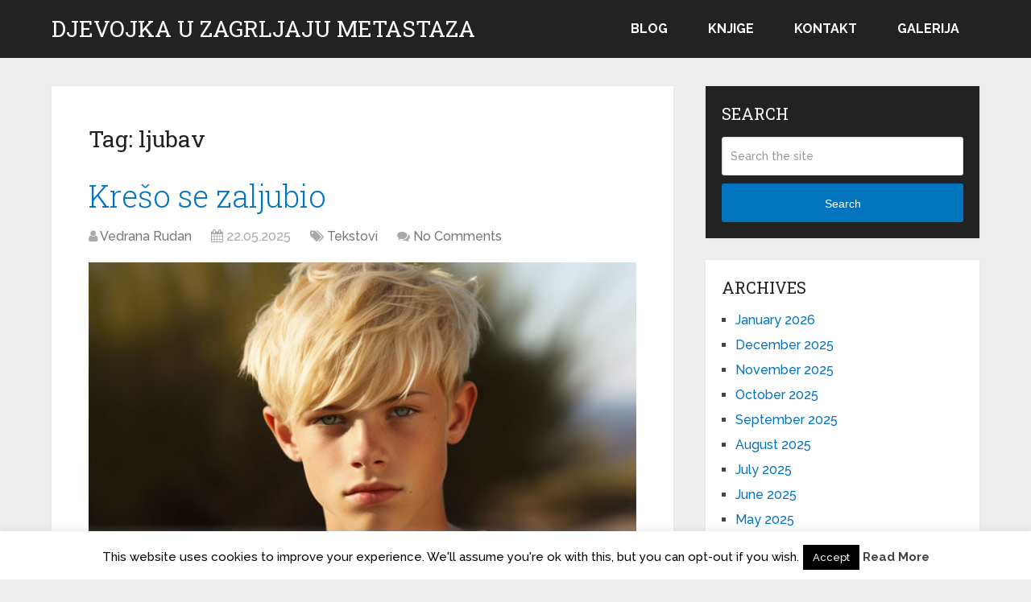

--- FILE ---
content_type: text/html; charset=UTF-8
request_url: https://www.rudan.info/tag/ljubav/
body_size: 9112
content:
<!DOCTYPE html><html class="no-js" lang="en-US"><head itemscope itemtype="http://schema.org/WebSite"><meta charset="UTF-8"> <!--[if IE ]><meta http-equiv="X-UA-Compatible" content="IE=edge,chrome=1"> <![endif]--><link rel="profile" href="http://gmpg.org/xfn/11" /><link rel="icon" href="https://www.rudan.info/wp-content/uploads/2022/06/cropped-slijepa-kurva-60x60.png" sizes="32x32" /><meta name="msapplication-TileImage" content="https://www.rudan.info/wp-content/uploads/2022/06/cropped-slijepa-kurva-300x300.png"><link rel="apple-touch-icon-precomposed" href="https://www.rudan.info/wp-content/uploads/2022/06/cropped-slijepa-kurva-300x300.png"><meta name="viewport" content="width=device-width, initial-scale=1"><meta name="apple-mobile-web-app-capable" content="yes"><meta name="apple-mobile-web-app-status-bar-style" content="black"><meta itemprop="name" content="Djevojka u zagrljaju metastaza" /><link rel="pingback" href="https://www.rudan.info/xmlrpc.php" /><link media="all" href="https://www.rudan.info/wp-content/cache/autoptimize/css/autoptimize_c1d2d07fd5a50962c0e049628afeab68.css" rel="stylesheet"><title>ljubav &#8211; Djevojka u zagrljaju metastaza</title><meta name='robots' content='max-image-preview:large' /> <script type="text/javascript">document.documentElement.className = document.documentElement.className.replace( /\bno-js\b/,'js' );</script><link rel='dns-prefetch' href='//stats.wp.com' /><link rel="alternate" type="application/rss+xml" title="Djevojka u zagrljaju metastaza &raquo; Feed" href="https://www.rudan.info/feed/" /><link rel="alternate" type="application/rss+xml" title="Djevojka u zagrljaju metastaza &raquo; Comments Feed" href="https://www.rudan.info/comments/feed/" /><link rel="alternate" type="application/rss+xml" title="Djevojka u zagrljaju metastaza &raquo; ljubav Tag Feed" href="https://www.rudan.info/tag/ljubav/feed/" /><link rel='stylesheet' id='dashicons-css' href='https://www.rudan.info/wp-includes/css/dashicons.min.css' type='text/css' media='all' /> <script type="text/javascript" src="https://www.rudan.info/wp-includes/js/jquery/jquery.min.js" id="jquery-core-js"></script> <script type="text/javascript" id="cookie-law-info-js-extra">var Cli_Data = {"nn_cookie_ids":[],"cookielist":[],"non_necessary_cookies":[],"ccpaEnabled":"","ccpaRegionBased":"","ccpaBarEnabled":"","strictlyEnabled":["necessary","obligatoire"],"ccpaType":"gdpr","js_blocking":"","custom_integration":"","triggerDomRefresh":"","secure_cookies":""};
var cli_cookiebar_settings = {"animate_speed_hide":"500","animate_speed_show":"500","background":"#FFF","border":"#b1a6a6c2","border_on":"","button_1_button_colour":"#000","button_1_button_hover":"#000000","button_1_link_colour":"#fff","button_1_as_button":"1","button_1_new_win":"","button_2_button_colour":"#333","button_2_button_hover":"#292929","button_2_link_colour":"#444","button_2_as_button":"","button_2_hidebar":"1","button_3_button_colour":"#000","button_3_button_hover":"#000000","button_3_link_colour":"#fff","button_3_as_button":"1","button_3_new_win":"","button_4_button_colour":"#000","button_4_button_hover":"#000000","button_4_link_colour":"#fff","button_4_as_button":"1","button_7_button_colour":"#61a229","button_7_button_hover":"#4e8221","button_7_link_colour":"#fff","button_7_as_button":"1","button_7_new_win":"","font_family":"inherit","header_fix":"","notify_animate_hide":"1","notify_animate_show":"","notify_div_id":"#cookie-law-info-bar","notify_position_horizontal":"right","notify_position_vertical":"bottom","scroll_close":"","scroll_close_reload":"","accept_close_reload":"","reject_close_reload":"","showagain_tab":"1","showagain_background":"#fff","showagain_border":"#000","showagain_div_id":"#cookie-law-info-again","showagain_x_position":"100px","text":"#000","show_once_yn":"","show_once":"10000","logging_on":"","as_popup":"","popup_overlay":"1","bar_heading_text":"","cookie_bar_as":"banner","popup_showagain_position":"bottom-right","widget_position":"left"};
var log_object = {"ajax_url":"https://www.rudan.info/wp-admin/admin-ajax.php"};
//# sourceURL=cookie-law-info-js-extra</script> <link rel="https://api.w.org/" href="https://www.rudan.info/wp-json/" /><link rel="alternate" title="JSON" type="application/json" href="https://www.rudan.info/wp-json/wp/v2/tags/380" /><link rel="EditURI" type="application/rsd+xml" title="RSD" href="https://www.rudan.info/xmlrpc.php?rsd" /><meta name="generator" content="WordPress 6.9" /><link href="//fonts.googleapis.com/css?family=Roboto+Slab:normal|Raleway:500|Raleway:700|Roboto+Slab:300&amp;subset=latin&display=swap" rel="stylesheet" type="text/css"><link rel="icon" href="https://www.rudan.info/wp-content/uploads/2022/06/cropped-slijepa-kurva-60x60.png" sizes="32x32" /><link rel="icon" href="https://www.rudan.info/wp-content/uploads/2022/06/cropped-slijepa-kurva-300x300.png" sizes="192x192" /><link rel="apple-touch-icon" href="https://www.rudan.info/wp-content/uploads/2022/06/cropped-slijepa-kurva-300x300.png" /><meta name="msapplication-TileImage" content="https://www.rudan.info/wp-content/uploads/2022/06/cropped-slijepa-kurva-300x300.png" /></head><body id="blog" class="archive tag tag-ljubav tag-380 wp-embed-responsive wp-theme-mts_schema main" itemscope itemtype="http://schema.org/WebPage"><div class="main-container"><header id="site-header" class="main-header logo_in_nav_header" role="banner" itemscope itemtype="http://schema.org/WPHeader"><div id="header"><div class="container"><div class="logo-wrap"><h2 id="logo" class="text-logo" itemprop="headline"> <a href="https://www.rudan.info">Djevojka u zagrljaju metastaza</a></h2></div><div id="secondary-navigation" class="secondary-navigation" role="navigation" itemscope itemtype="http://schema.org/SiteNavigationElement"> <a href="#" id="pull" class="toggle-mobile-menu">Menu</a><nav class="navigation clearfix mobile-menu-wrapper"><ul id="menu-glavni-izbornik" class="menu clearfix"><li id="menu-item-8240" class="menu-item menu-item-type-custom menu-item-object-custom menu-item-home menu-item-8240"><a href="http://www.rudan.info">Blog</a></li><li id="menu-item-8239" class="menu-item menu-item-type-post_type menu-item-object-page menu-item-8239"><a href="https://www.rudan.info/knjige-vedrane-rudan/">Knjige</a></li><li id="menu-item-8243" class="menu-item menu-item-type-post_type menu-item-object-page menu-item-8243"><a href="https://www.rudan.info/kontakt/">Kontakt</a></li><li id="menu-item-8370" class="menu-item menu-item-type-post_type menu-item-object-page menu-item-8370"><a href="https://www.rudan.info/galerija/">Galerija</a></li></ul></nav></div></div></div></header><div id="page"><div class="article"><div id="content_box"><h1 class="postsby"> <span>Tag: <span>ljubav</span></span></h1><article class="latestPost excerpt"><header><h2 class="title front-view-title"><a href="https://www.rudan.info/kreso-se-zaljubio/" title="Krešo se zaljubio">Krešo se zaljubio</a></h2><div class="post-info"> <span class="theauthor"><i class="fa fa-user"></i> <span><a href="https://www.rudan.info/author/vedrana/" title="Posts by Vedrana Rudan" rel="author">Vedrana Rudan</a></span></span> <span class="thetime date updated"><i class="fa fa-calendar"></i> <span>22.05.2025</span></span> <span class="thecategory"><i class="fa fa-tags"></i> <a href="https://www.rudan.info/category/tekstovi/" title="View all posts in Tekstovi">Tekstovi</a></span> <span class="thecomment"><i class="fa fa-comments"></i> <a href="https://www.rudan.info/kreso-se-zaljubio/#respond" itemprop="interactionCount">No Comments</a></span></div></header> <a href="https://www.rudan.info/kreso-se-zaljubio/" title="Krešo se zaljubio" id="featured-thumbnail" class="post-image post-image-left schema-featured"><div class="featured-thumbnail"><img width="680" height="350" src="https://www.rudan.info/wp-content/uploads/2024/02/kreso-2-1-680x350.jpg" class="attachment-schema-featured size-schema-featured wp-post-image" alt="Krešo se zaljubio" title="Krešo se zaljubio" loading="lazy" decoding="async" /></div> </a><div class="front-view-content"> &#8220;Krešo, što ti se dogodilo, izgledaš strašno&#8230;&#8221;</div><div class="readMore"> <a href="https://www.rudan.info/kreso-se-zaljubio/" title="Krešo se zaljubio"> [Continue Reading...] </a></div></article><article class="latestPost excerpt"><header><h2 class="title front-view-title"><a href="https://www.rudan.info/a-sto-vi-mislite/" title="A što vi mislite?">A što vi mislite?</a></h2><div class="post-info"> <span class="theauthor"><i class="fa fa-user"></i> <span><a href="https://www.rudan.info/author/vedrana/" title="Posts by Vedrana Rudan" rel="author">Vedrana Rudan</a></span></span> <span class="thetime date updated"><i class="fa fa-calendar"></i> <span>31.01.2025</span></span> <span class="thecategory"><i class="fa fa-tags"></i> <a href="https://www.rudan.info/category/tekstovi/" title="View all posts in Tekstovi">Tekstovi</a></span> <span class="thecomment"><i class="fa fa-comments"></i> <a href="https://www.rudan.info/a-sto-vi-mislite/#respond" itemprop="interactionCount">No Comments</a></span></div></header> <a href="https://www.rudan.info/a-sto-vi-mislite/" title="A što vi mislite?" id="featured-thumbnail" class="post-image post-image-left schema-featured"><div class="featured-thumbnail"><img width="680" height="350" src="https://www.rudan.info/wp-content/uploads/2025/01/koko-kamin-680x350.jpg" class="attachment-schema-featured size-schema-featured wp-post-image" alt="A što vi mislite?" title="A što vi mislite?" loading="lazy" decoding="async" /></div> </a><div class="front-view-content"> Bila je nedjelja. Upravo sam se vratila iz bolnice. Kasno popodne na vrata su mi došla djeca i unuka. Moj me muž na kauču držao za ruku i svakih&nbsp;&hellip;</div><div class="readMore"> <a href="https://www.rudan.info/a-sto-vi-mislite/" title="A što vi mislite?"> [Continue Reading...] </a></div></article><article class="latestPost excerpt"><header><h2 class="title front-view-title"><a href="https://www.rudan.info/tko-je-idealan-muz/" title="Tko je idealan muž?">Tko je idealan muž?</a></h2><div class="post-info"> <span class="theauthor"><i class="fa fa-user"></i> <span><a href="https://www.rudan.info/author/vedrana/" title="Posts by Vedrana Rudan" rel="author">Vedrana Rudan</a></span></span> <span class="thetime date updated"><i class="fa fa-calendar"></i> <span>10.02.2023</span></span> <span class="thecategory"><i class="fa fa-tags"></i> <a href="https://www.rudan.info/category/tekstovi/" title="View all posts in Tekstovi">Tekstovi</a></span> <span class="thecomment"><i class="fa fa-comments"></i> <a href="https://www.rudan.info/tko-je-idealan-muz/#respond" itemprop="interactionCount">No Comments</a></span></div></header> <a href="https://www.rudan.info/tko-je-idealan-muz/" title="Tko je idealan muž?" id="featured-thumbnail" class="post-image post-image-left schema-featured"><div class="featured-thumbnail"><img width="467" height="350" src="https://www.rudan.info/wp-content/uploads/2023/02/zaba-s-krunom.jpg" class="attachment-schema-featured size-schema-featured wp-post-image" alt="Tko je idealan muž?" title="Tko je idealan muž?" loading="lazy" decoding="async" /></div> </a><div class="front-view-content"> Nazvala me Ana. Žena je talentirana umjetnica, ali se ne snalazi s papirologijom. Svaki joj čas treba neka potvrda, a &#8220;muž nikako da uskoči&#8221;. &#8220;Lako je tebi, ti imaš&nbsp;&hellip;</div><div class="readMore"> <a href="https://www.rudan.info/tko-je-idealan-muz/" title="Tko je idealan muž?"> [Continue Reading...] </a></div></article><article class="latestPost excerpt"><header><h2 class="title front-view-title"><a href="https://www.rudan.info/bezuvjetna-ljubav/" title="Bezuvjetna ljubav">Bezuvjetna ljubav</a></h2><div class="post-info"> <span class="theauthor"><i class="fa fa-user"></i> <span><a href="https://www.rudan.info/author/vedrana/" title="Posts by Vedrana Rudan" rel="author">Vedrana Rudan</a></span></span> <span class="thetime date updated"><i class="fa fa-calendar"></i> <span>06.09.2021</span></span> <span class="thecategory"><i class="fa fa-tags"></i> <a href="https://www.rudan.info/category/tekstovi/" title="View all posts in Tekstovi">Tekstovi</a></span> <span class="thecomment"><i class="fa fa-comments"></i> <a href="https://www.rudan.info/bezuvjetna-ljubav/#respond" itemprop="interactionCount">No Comments</a></span></div></header> <a href="https://www.rudan.info/bezuvjetna-ljubav/" title="Bezuvjetna ljubav" id="featured-thumbnail" class="post-image post-image-left schema-featured"><div class="featured-thumbnail"><img width="324" height="350" src="https://www.rudan.info/wp-content/uploads/2021/09/image3-scaled-e1630920450398.jpeg" class="attachment-schema-featured size-schema-featured wp-post-image" alt="Bezuvjetna ljubav" title="Bezuvjetna ljubav" loading="lazy" decoding="async" /></div> </a><div class="front-view-content"> Jako sam rano poželjela imati djecu. U lovu na mladunčad nisam previše pažnje posvećivala traženju idealnog tate. Tada sam mislila da su svi muškarci isti. U modi su bili&nbsp;&hellip;</div><div class="readMore"> <a href="https://www.rudan.info/bezuvjetna-ljubav/" title="Bezuvjetna ljubav"> [Continue Reading...] </a></div></article><article class="latestPost excerpt"><header><h2 class="title front-view-title"><a href="https://www.rudan.info/djeca-ne-duguju-roditeljima-nista/" title="„Djeca ne duguju roditeljima ništa“">„Djeca ne duguju roditeljima ništa“</a></h2><div class="post-info"> <span class="theauthor"><i class="fa fa-user"></i> <span><a href="https://www.rudan.info/author/vedrana/" title="Posts by Vedrana Rudan" rel="author">Vedrana Rudan</a></span></span> <span class="thetime date updated"><i class="fa fa-calendar"></i> <span>03.08.2021</span></span> <span class="thecategory"><i class="fa fa-tags"></i> <a href="https://www.rudan.info/category/tekstovi/" title="View all posts in Tekstovi">Tekstovi</a></span> <span class="thecomment"><i class="fa fa-comments"></i> <a href="https://www.rudan.info/djeca-ne-duguju-roditeljima-nista/#respond" itemprop="interactionCount">No Comments</a></span></div></header> <a href="https://www.rudan.info/djeca-ne-duguju-roditeljima-nista/" title="„Djeca ne duguju roditeljima ništa“" id="featured-thumbnail" class="post-image post-image-left schema-featured"><div class="featured-thumbnail"><img width="263" height="350" src="https://www.rudan.info/wp-content/uploads/2021/08/viber_image_2021-08-03_15-25-49-960.jpg" class="attachment-schema-featured size-schema-featured wp-post-image" alt="„Djeca ne duguju roditeljima ništa“" title="„Djeca ne duguju roditeljima ništa“" loading="lazy" decoding="async" /></div> </a><div class="front-view-content"> Negdje na netu naletjela sam na ovu rečenicu. Napisala ju je Lisa Pontius, poznata influencerica, žena ima trideset i tri godine, mnogi čitaju njene objave. Sviđa mi se teza.&nbsp;&hellip;</div><div class="readMore"> <a href="https://www.rudan.info/djeca-ne-duguju-roditeljima-nista/" title="„Djeca ne duguju roditeljima ništa“"> [Continue Reading...] </a></div></article><article class="latestPost excerpt"><header><h2 class="title front-view-title"><a href="https://www.rudan.info/prica-o-svjetlosti-i-tami/" title="Priča o svjetlosti i tami">Priča o svjetlosti i tami</a></h2><div class="post-info"> <span class="theauthor"><i class="fa fa-user"></i> <span><a href="https://www.rudan.info/author/vedrana/" title="Posts by Vedrana Rudan" rel="author">Vedrana Rudan</a></span></span> <span class="thetime date updated"><i class="fa fa-calendar"></i> <span>26.07.2021</span></span> <span class="thecategory"><i class="fa fa-tags"></i> <a href="https://www.rudan.info/category/tekstovi/" title="View all posts in Tekstovi">Tekstovi</a></span> <span class="thecomment"><i class="fa fa-comments"></i> <a href="https://www.rudan.info/prica-o-svjetlosti-i-tami/#respond" itemprop="interactionCount">No Comments</a></span></div></header> <a href="https://www.rudan.info/prica-o-svjetlosti-i-tami/" title="Priča o svjetlosti i tami" id="featured-thumbnail" class="post-image post-image-left schema-featured"><div class="featured-thumbnail"><img width="680" height="350" src="https://www.rudan.info/wp-content/uploads/2021/07/bozur-680x350.jpg" class="attachment-schema-featured size-schema-featured wp-post-image" alt="Priča o svjetlosti i tami" title="Priča o svjetlosti i tami" loading="lazy" decoding="async" /></div> </a><div class="front-view-content"> Opatijke i Opatijci, građani moga rodnoga grada, imaju veliku sreću. Nedjeljom prije podne na glavnoj ulici sreću Par. On je visok, vitak, lijep smeđokos muškarac, ona je krhka ljepotica.&nbsp;&hellip;</div><div class="readMore"> <a href="https://www.rudan.info/prica-o-svjetlosti-i-tami/" title="Priča o svjetlosti i tami"> [Continue Reading...] </a></div></article><article class="latestPost excerpt"><header><h2 class="title front-view-title"><a href="https://www.rudan.info/moj-treci-razvod/" title="Moj treći razvod">Moj treći razvod</a></h2><div class="post-info"> <span class="theauthor"><i class="fa fa-user"></i> <span><a href="https://www.rudan.info/author/vedrana/" title="Posts by Vedrana Rudan" rel="author">Vedrana Rudan</a></span></span> <span class="thetime date updated"><i class="fa fa-calendar"></i> <span>15.07.2021</span></span> <span class="thecategory"><i class="fa fa-tags"></i> <a href="https://www.rudan.info/category/tekstovi/" title="View all posts in Tekstovi">Tekstovi</a></span> <span class="thecomment"><i class="fa fa-comments"></i> <a href="https://www.rudan.info/moj-treci-razvod/#respond" itemprop="interactionCount">No Comments</a></span></div></header> <a href="https://www.rudan.info/moj-treci-razvod/" title="Moj treći razvod" id="featured-thumbnail" class="post-image post-image-left schema-featured"><div class="featured-thumbnail"><img width="394" height="350" src="https://www.rudan.info/wp-content/uploads/2021/07/viber_image_2021-07-15_13-52-52-305.jpeg" class="attachment-schema-featured size-schema-featured wp-post-image" alt="Moj treći razvod" title="Moj treći razvod" loading="lazy" decoding="async" /></div> </a><div class="front-view-content"> Jebote! Da mi je to netko rekao? Ljubav mog života u trenu se pretvorila u horor. A sve je bilo na našoj strani. Ja sam imala lovu i željela&nbsp;&hellip;</div><div class="readMore"> <a href="https://www.rudan.info/moj-treci-razvod/" title="Moj treći razvod"> [Continue Reading...] </a></div></article><article class="latestPost excerpt"><header><h2 class="title front-view-title"><a href="https://www.rudan.info/otrovna-ljubav/" title="Otrovna ljubav">Otrovna ljubav</a></h2><div class="post-info"> <span class="theauthor"><i class="fa fa-user"></i> <span><a href="https://www.rudan.info/author/vedrana/" title="Posts by Vedrana Rudan" rel="author">Vedrana Rudan</a></span></span> <span class="thetime date updated"><i class="fa fa-calendar"></i> <span>28.06.2021</span></span> <span class="thecategory"><i class="fa fa-tags"></i> <a href="https://www.rudan.info/category/tekstovi/" title="View all posts in Tekstovi">Tekstovi</a></span> <span class="thecomment"><i class="fa fa-comments"></i> <a href="https://www.rudan.info/otrovna-ljubav/#respond" itemprop="interactionCount">No Comments</a></span></div></header> <a href="https://www.rudan.info/otrovna-ljubav/" title="Otrovna ljubav" id="featured-thumbnail" class="post-image post-image-left schema-featured"><div class="featured-thumbnail"><img width="438" height="350" src="https://www.rudan.info/wp-content/uploads/2021/06/IxodesRicinus2048.jpeg" class="attachment-schema-featured size-schema-featured wp-post-image" alt="Otrovna ljubav" title="Otrovna ljubav" loading="lazy" decoding="async" /></div> </a><div class="front-view-content"> Novi je otišao u Opatiju igrati tenis. Poljubili smo se. Njegova fenomenalna guzica krenula je prema garaži. Kad mi je zatrubio, sa sebe sam oderala pušap. Za koji kurac&nbsp;&hellip;</div><div class="readMore"> <a href="https://www.rudan.info/otrovna-ljubav/" title="Otrovna ljubav"> [Continue Reading...] </a></div></article><article class="latestPost excerpt"><header><h2 class="title front-view-title"><a href="https://www.rudan.info/o-slobodi/" title="O slobodi">O slobodi</a></h2><div class="post-info"> <span class="theauthor"><i class="fa fa-user"></i> <span><a href="https://www.rudan.info/author/vedrana/" title="Posts by Vedrana Rudan" rel="author">Vedrana Rudan</a></span></span> <span class="thetime date updated"><i class="fa fa-calendar"></i> <span>02.06.2018</span></span> <span class="thecategory"><i class="fa fa-tags"></i> <a href="https://www.rudan.info/category/tekstovi/" title="View all posts in Tekstovi">Tekstovi</a></span> <span class="thecomment"><i class="fa fa-comments"></i> <a href="https://www.rudan.info/o-slobodi/#respond" itemprop="interactionCount">No Comments</a></span></div></header> <a href="https://www.rudan.info/o-slobodi/" title="O slobodi" id="featured-thumbnail" class="post-image post-image-left schema-featured"><div class="featured-thumbnail"></div> </a><div class="front-view-content"> Udavala sam se četiri puta, ne zato jer sam kurva, poštena sam žena. Kad se zaljubim, ja se razvedem, pa se udam. Rastajem se opet. Ne, nisam se zaljubila,&nbsp;&hellip;</div><div class="readMore"> <a href="https://www.rudan.info/o-slobodi/" title="O slobodi"> [Continue Reading...] </a></div></article><article class="latestPost excerpt"><header><h2 class="title front-view-title"><a href="https://www.rudan.info/ubit-cu-se/" title="Ubit ću se!">Ubit ću se!</a></h2><div class="post-info"> <span class="theauthor"><i class="fa fa-user"></i> <span><a href="https://www.rudan.info/author/vedrana/" title="Posts by Vedrana Rudan" rel="author">Vedrana Rudan</a></span></span> <span class="thetime date updated"><i class="fa fa-calendar"></i> <span>13.02.2018</span></span> <span class="thecategory"><i class="fa fa-tags"></i> <a href="https://www.rudan.info/category/tekstovi/" title="View all posts in Tekstovi">Tekstovi</a></span> <span class="thecomment"><i class="fa fa-comments"></i> <a href="https://www.rudan.info/ubit-cu-se/#respond" itemprop="interactionCount">No Comments</a></span></div></header> <a href="https://www.rudan.info/ubit-cu-se/" title="Ubit ću se!" id="featured-thumbnail" class="post-image post-image-left schema-featured"><div class="featured-thumbnail"></div> </a><div class="front-view-content"> Uznemirena sam. Valentinovo je na pragu, dan kada moramo slaviti Ljubav. Moramo da ga jebeš! Sirotice koje imaju partnera, sa suzama u očima u vodu trpaju tulipane iz Lidla&nbsp;&hellip;</div><div class="readMore"> <a href="https://www.rudan.info/ubit-cu-se/" title="Ubit ću se!"> [Continue Reading...] </a></div></article><div class="pagination pagination-previous-next"><ul><li class="nav-previous"><a href="https://www.rudan.info/tag/ljubav/page/2/" ><i class="fa fa-angle-left"></i> Previous</a></li><li class="nav-next"></li></ul></div></div></div><aside id="sidebar" class="sidebar c-4-12 mts-sidebar-sidebar" role="complementary" itemscope itemtype="http://schema.org/WPSideBar"><div id="sidebar-search" class="widget"><h3 class="widget-title">Search</h3><form method="get" id="searchform" class="search-form" action="https://www.rudan.info" _lpchecked="1"><fieldset> <input type="text" name="s" id="s" value="" placeholder="Search the site"  /> <button id="search-image" class="sbutton" type="submit" value="Search">Search</button></fieldset></form></div><div id="sidebar-archives" class="widget"><h3 class="widget-title">Archives</h3><ul><li><a href='https://www.rudan.info/2026/01/'>January 2026</a></li><li><a href='https://www.rudan.info/2025/12/'>December 2025</a></li><li><a href='https://www.rudan.info/2025/11/'>November 2025</a></li><li><a href='https://www.rudan.info/2025/10/'>October 2025</a></li><li><a href='https://www.rudan.info/2025/09/'>September 2025</a></li><li><a href='https://www.rudan.info/2025/08/'>August 2025</a></li><li><a href='https://www.rudan.info/2025/07/'>July 2025</a></li><li><a href='https://www.rudan.info/2025/06/'>June 2025</a></li><li><a href='https://www.rudan.info/2025/05/'>May 2025</a></li><li><a href='https://www.rudan.info/2025/04/'>April 2025</a></li><li><a href='https://www.rudan.info/2025/03/'>March 2025</a></li><li><a href='https://www.rudan.info/2025/02/'>February 2025</a></li><li><a href='https://www.rudan.info/2025/01/'>January 2025</a></li><li><a href='https://www.rudan.info/2024/12/'>December 2024</a></li><li><a href='https://www.rudan.info/2024/11/'>November 2024</a></li><li><a href='https://www.rudan.info/2024/10/'>October 2024</a></li><li><a href='https://www.rudan.info/2024/09/'>September 2024</a></li><li><a href='https://www.rudan.info/2024/08/'>August 2024</a></li><li><a href='https://www.rudan.info/2024/07/'>July 2024</a></li><li><a href='https://www.rudan.info/2024/05/'>May 2024</a></li><li><a href='https://www.rudan.info/2024/04/'>April 2024</a></li><li><a href='https://www.rudan.info/2024/03/'>March 2024</a></li><li><a href='https://www.rudan.info/2024/02/'>February 2024</a></li><li><a href='https://www.rudan.info/2024/01/'>January 2024</a></li><li><a href='https://www.rudan.info/2023/12/'>December 2023</a></li><li><a href='https://www.rudan.info/2023/11/'>November 2023</a></li><li><a href='https://www.rudan.info/2023/10/'>October 2023</a></li><li><a href='https://www.rudan.info/2023/09/'>September 2023</a></li><li><a href='https://www.rudan.info/2023/08/'>August 2023</a></li><li><a href='https://www.rudan.info/2023/07/'>July 2023</a></li><li><a href='https://www.rudan.info/2023/06/'>June 2023</a></li><li><a href='https://www.rudan.info/2023/05/'>May 2023</a></li><li><a href='https://www.rudan.info/2023/04/'>April 2023</a></li><li><a href='https://www.rudan.info/2023/03/'>March 2023</a></li><li><a href='https://www.rudan.info/2023/02/'>February 2023</a></li><li><a href='https://www.rudan.info/2023/01/'>January 2023</a></li><li><a href='https://www.rudan.info/2022/12/'>December 2022</a></li><li><a href='https://www.rudan.info/2022/11/'>November 2022</a></li><li><a href='https://www.rudan.info/2022/10/'>October 2022</a></li><li><a href='https://www.rudan.info/2022/09/'>September 2022</a></li><li><a href='https://www.rudan.info/2022/08/'>August 2022</a></li><li><a href='https://www.rudan.info/2022/07/'>July 2022</a></li><li><a href='https://www.rudan.info/2022/06/'>June 2022</a></li><li><a href='https://www.rudan.info/2022/05/'>May 2022</a></li><li><a href='https://www.rudan.info/2022/04/'>April 2022</a></li><li><a href='https://www.rudan.info/2022/02/'>February 2022</a></li><li><a href='https://www.rudan.info/2022/01/'>January 2022</a></li><li><a href='https://www.rudan.info/2021/12/'>December 2021</a></li><li><a href='https://www.rudan.info/2021/11/'>November 2021</a></li><li><a href='https://www.rudan.info/2021/10/'>October 2021</a></li><li><a href='https://www.rudan.info/2021/09/'>September 2021</a></li><li><a href='https://www.rudan.info/2021/08/'>August 2021</a></li><li><a href='https://www.rudan.info/2021/07/'>July 2021</a></li><li><a href='https://www.rudan.info/2021/06/'>June 2021</a></li><li><a href='https://www.rudan.info/2021/05/'>May 2021</a></li><li><a href='https://www.rudan.info/2021/04/'>April 2021</a></li><li><a href='https://www.rudan.info/2021/03/'>March 2021</a></li><li><a href='https://www.rudan.info/2021/02/'>February 2021</a></li><li><a href='https://www.rudan.info/2021/01/'>January 2021</a></li><li><a href='https://www.rudan.info/2020/12/'>December 2020</a></li><li><a href='https://www.rudan.info/2020/11/'>November 2020</a></li><li><a href='https://www.rudan.info/2020/10/'>October 2020</a></li><li><a href='https://www.rudan.info/2020/09/'>September 2020</a></li><li><a href='https://www.rudan.info/2020/08/'>August 2020</a></li><li><a href='https://www.rudan.info/2020/07/'>July 2020</a></li><li><a href='https://www.rudan.info/2020/06/'>June 2020</a></li><li><a href='https://www.rudan.info/2020/05/'>May 2020</a></li><li><a href='https://www.rudan.info/2020/04/'>April 2020</a></li><li><a href='https://www.rudan.info/2020/03/'>March 2020</a></li><li><a href='https://www.rudan.info/2020/02/'>February 2020</a></li><li><a href='https://www.rudan.info/2020/01/'>January 2020</a></li><li><a href='https://www.rudan.info/2019/12/'>December 2019</a></li><li><a href='https://www.rudan.info/2019/11/'>November 2019</a></li><li><a href='https://www.rudan.info/2019/10/'>October 2019</a></li><li><a href='https://www.rudan.info/2019/09/'>September 2019</a></li><li><a href='https://www.rudan.info/2019/08/'>August 2019</a></li><li><a href='https://www.rudan.info/2019/07/'>July 2019</a></li><li><a href='https://www.rudan.info/2019/06/'>June 2019</a></li><li><a href='https://www.rudan.info/2019/05/'>May 2019</a></li><li><a href='https://www.rudan.info/2019/04/'>April 2019</a></li><li><a href='https://www.rudan.info/2019/03/'>March 2019</a></li><li><a href='https://www.rudan.info/2019/02/'>February 2019</a></li><li><a href='https://www.rudan.info/2019/01/'>January 2019</a></li><li><a href='https://www.rudan.info/2018/12/'>December 2018</a></li><li><a href='https://www.rudan.info/2018/11/'>November 2018</a></li><li><a href='https://www.rudan.info/2018/10/'>October 2018</a></li><li><a href='https://www.rudan.info/2018/09/'>September 2018</a></li><li><a href='https://www.rudan.info/2018/08/'>August 2018</a></li><li><a href='https://www.rudan.info/2018/07/'>July 2018</a></li><li><a href='https://www.rudan.info/2018/06/'>June 2018</a></li><li><a href='https://www.rudan.info/2018/05/'>May 2018</a></li><li><a href='https://www.rudan.info/2018/04/'>April 2018</a></li><li><a href='https://www.rudan.info/2018/03/'>March 2018</a></li><li><a href='https://www.rudan.info/2018/02/'>February 2018</a></li><li><a href='https://www.rudan.info/2018/01/'>January 2018</a></li><li><a href='https://www.rudan.info/2017/12/'>December 2017</a></li><li><a href='https://www.rudan.info/2017/11/'>November 2017</a></li><li><a href='https://www.rudan.info/2017/10/'>October 2017</a></li><li><a href='https://www.rudan.info/2017/09/'>September 2017</a></li><li><a href='https://www.rudan.info/2017/08/'>August 2017</a></li><li><a href='https://www.rudan.info/2017/07/'>July 2017</a></li><li><a href='https://www.rudan.info/2017/06/'>June 2017</a></li><li><a href='https://www.rudan.info/2017/05/'>May 2017</a></li><li><a href='https://www.rudan.info/2017/04/'>April 2017</a></li><li><a href='https://www.rudan.info/2017/03/'>March 2017</a></li><li><a href='https://www.rudan.info/2017/02/'>February 2017</a></li><li><a href='https://www.rudan.info/2017/01/'>January 2017</a></li><li><a href='https://www.rudan.info/2016/12/'>December 2016</a></li><li><a href='https://www.rudan.info/2016/11/'>November 2016</a></li><li><a href='https://www.rudan.info/2016/10/'>October 2016</a></li><li><a href='https://www.rudan.info/2016/09/'>September 2016</a></li><li><a href='https://www.rudan.info/2016/08/'>August 2016</a></li><li><a href='https://www.rudan.info/2016/07/'>July 2016</a></li><li><a href='https://www.rudan.info/2015/08/'>August 2015</a></li><li><a href='https://www.rudan.info/2015/07/'>July 2015</a></li><li><a href='https://www.rudan.info/2015/06/'>June 2015</a></li><li><a href='https://www.rudan.info/2015/05/'>May 2015</a></li><li><a href='https://www.rudan.info/2015/04/'>April 2015</a></li><li><a href='https://www.rudan.info/2015/03/'>March 2015</a></li><li><a href='https://www.rudan.info/2015/02/'>February 2015</a></li><li><a href='https://www.rudan.info/2015/01/'>January 2015</a></li><li><a href='https://www.rudan.info/2014/12/'>December 2014</a></li><li><a href='https://www.rudan.info/2014/11/'>November 2014</a></li><li><a href='https://www.rudan.info/2014/10/'>October 2014</a></li><li><a href='https://www.rudan.info/2014/09/'>September 2014</a></li><li><a href='https://www.rudan.info/2014/08/'>August 2014</a></li><li><a href='https://www.rudan.info/2014/07/'>July 2014</a></li><li><a href='https://www.rudan.info/2014/06/'>June 2014</a></li><li><a href='https://www.rudan.info/2014/05/'>May 2014</a></li><li><a href='https://www.rudan.info/2014/04/'>April 2014</a></li><li><a href='https://www.rudan.info/2014/03/'>March 2014</a></li><li><a href='https://www.rudan.info/2014/02/'>February 2014</a></li><li><a href='https://www.rudan.info/2014/01/'>January 2014</a></li><li><a href='https://www.rudan.info/2013/12/'>December 2013</a></li><li><a href='https://www.rudan.info/2013/11/'>November 2013</a></li><li><a href='https://www.rudan.info/2013/10/'>October 2013</a></li><li><a href='https://www.rudan.info/2013/09/'>September 2013</a></li><li><a href='https://www.rudan.info/2013/08/'>August 2013</a></li><li><a href='https://www.rudan.info/2013/07/'>July 2013</a></li><li><a href='https://www.rudan.info/2013/06/'>June 2013</a></li><li><a href='https://www.rudan.info/2013/05/'>May 2013</a></li><li><a href='https://www.rudan.info/2013/04/'>April 2013</a></li><li><a href='https://www.rudan.info/2013/03/'>March 2013</a></li><li><a href='https://www.rudan.info/2013/02/'>February 2013</a></li><li><a href='https://www.rudan.info/2013/01/'>January 2013</a></li><li><a href='https://www.rudan.info/2012/12/'>December 2012</a></li><li><a href='https://www.rudan.info/2012/11/'>November 2012</a></li><li><a href='https://www.rudan.info/2012/10/'>October 2012</a></li><li><a href='https://www.rudan.info/2012/09/'>September 2012</a></li><li><a href='https://www.rudan.info/2012/08/'>August 2012</a></li><li><a href='https://www.rudan.info/2012/07/'>July 2012</a></li><li><a href='https://www.rudan.info/2012/06/'>June 2012</a></li><li><a href='https://www.rudan.info/2012/05/'>May 2012</a></li><li><a href='https://www.rudan.info/2012/04/'>April 2012</a></li><li><a href='https://www.rudan.info/2012/03/'>March 2012</a></li><li><a href='https://www.rudan.info/2012/02/'>February 2012</a></li><li><a href='https://www.rudan.info/2012/01/'>January 2012</a></li><li><a href='https://www.rudan.info/2011/12/'>December 2011</a></li><li><a href='https://www.rudan.info/2011/11/'>November 2011</a></li><li><a href='https://www.rudan.info/2011/10/'>October 2011</a></li><li><a href='https://www.rudan.info/2011/09/'>September 2011</a></li><li><a href='https://www.rudan.info/2011/08/'>August 2011</a></li><li><a href='https://www.rudan.info/2011/07/'>July 2011</a></li><li><a href='https://www.rudan.info/2011/06/'>June 2011</a></li><li><a href='https://www.rudan.info/2011/05/'>May 2011</a></li><li><a href='https://www.rudan.info/2011/04/'>April 2011</a></li><li><a href='https://www.rudan.info/2011/03/'>March 2011</a></li><li><a href='https://www.rudan.info/2011/02/'>February 2011</a></li><li><a href='https://www.rudan.info/2011/01/'>January 2011</a></li><li><a href='https://www.rudan.info/2010/12/'>December 2010</a></li><li><a href='https://www.rudan.info/2010/11/'>November 2010</a></li><li><a href='https://www.rudan.info/2010/10/'>October 2010</a></li><li><a href='https://www.rudan.info/2010/09/'>September 2010</a></li><li><a href='https://www.rudan.info/2010/08/'>August 2010</a></li><li><a href='https://www.rudan.info/2010/07/'>July 2010</a></li><li><a href='https://www.rudan.info/2010/06/'>June 2010</a></li><li><a href='https://www.rudan.info/2010/05/'>May 2010</a></li><li><a href='https://www.rudan.info/2010/04/'>April 2010</a></li><li><a href='https://www.rudan.info/2010/03/'>March 2010</a></li><li><a href='https://www.rudan.info/2010/02/'>February 2010</a></li></ul></div><div id="sidebar-meta" class="widget"><h3 class="widget-title">Meta</h3><ul><li><a href="https://www.rudan.info/wp-login.php">Log in</a></li></ul></div></aside></div><footer id="site-footer" role="contentinfo" itemscope itemtype="http://schema.org/WPFooter"><div class="copyrights"><div class="container"><div class="row" id="copyright-note"> <span><a href=" https://www.rudan.info/" title=" Vedrana Rudan">Djevojka u zagrljaju metastaza</a> Copyright &copy; 2026.</span><div class="to-top">Theme by <a href="http://mythemeshop.com/" rel="nofollow">MyThemeShop</a>&nbsp;</div></div></div></div></footer></div> <script type="speculationrules">{"prefetch":[{"source":"document","where":{"and":[{"href_matches":"/*"},{"not":{"href_matches":["/wp-*.php","/wp-admin/*","/wp-content/uploads/*","/wp-content/*","/wp-content/plugins/*","/wp-content/themes/mts_schema/*","/*\\?(.+)"]}},{"not":{"selector_matches":"a[rel~=\"nofollow\"]"}},{"not":{"selector_matches":".no-prefetch, .no-prefetch a"}}]},"eagerness":"conservative"}]}</script> <div id="cookie-law-info-bar" data-nosnippet="true"><span>This website uses cookies to improve your experience. We'll assume you're ok with this, but you can opt-out if you wish.<a role='button' data-cli_action="accept" id="cookie_action_close_header" class="medium cli-plugin-button cli-plugin-main-button cookie_action_close_header cli_action_button wt-cli-accept-btn">Accept</a> <a href="http://www.rudan.info" id="CONSTANT_OPEN_URL" target="_blank" class="cli-plugin-main-link">Read More</a></span></div><div id="cookie-law-info-again" data-nosnippet="true"><span id="cookie_hdr_showagain">Privacy &amp; Cookies Policy</span></div><div class="cli-modal" data-nosnippet="true" id="cliSettingsPopup" tabindex="-1" role="dialog" aria-labelledby="cliSettingsPopup" aria-hidden="true"><div class="cli-modal-dialog" role="document"><div class="cli-modal-content cli-bar-popup"> <button type="button" class="cli-modal-close" id="cliModalClose"> <svg class="" viewBox="0 0 24 24"><path d="M19 6.41l-1.41-1.41-5.59 5.59-5.59-5.59-1.41 1.41 5.59 5.59-5.59 5.59 1.41 1.41 5.59-5.59 5.59 5.59 1.41-1.41-5.59-5.59z"></path><path d="M0 0h24v24h-24z" fill="none"></path></svg> <span class="wt-cli-sr-only">Close</span> </button><div class="cli-modal-body"><div class="cli-container-fluid cli-tab-container"><div class="cli-row"><div class="cli-col-12 cli-align-items-stretch cli-px-0"><div class="cli-privacy-overview"><h4>Privacy Overview</h4><div class="cli-privacy-content"><div class="cli-privacy-content-text">This website uses cookies to improve your experience while you navigate through the website. Out of these, the cookies that are categorized as necessary are stored on your browser as they are essential for the working of basic functionalities of the website. We also use third-party cookies that help us analyze and understand how you use this website. These cookies will be stored in your browser only with your consent. You also have the option to opt-out of these cookies. But opting out of some of these cookies may affect your browsing experience.</div></div> <a class="cli-privacy-readmore" aria-label="Show more" role="button" data-readmore-text="Show more" data-readless-text="Show less"></a></div></div><div class="cli-col-12 cli-align-items-stretch cli-px-0 cli-tab-section-container"><div class="cli-tab-section"><div class="cli-tab-header"> <a role="button" tabindex="0" class="cli-nav-link cli-settings-mobile" data-target="necessary" data-toggle="cli-toggle-tab"> Necessary </a><div class="wt-cli-necessary-checkbox"> <input type="checkbox" class="cli-user-preference-checkbox"  id="wt-cli-checkbox-necessary" data-id="checkbox-necessary" checked="checked"  /> <label class="form-check-label" for="wt-cli-checkbox-necessary">Necessary</label></div> <span class="cli-necessary-caption">Always Enabled</span></div><div class="cli-tab-content"><div class="cli-tab-pane cli-fade" data-id="necessary"><div class="wt-cli-cookie-description"> Necessary cookies are absolutely essential for the website to function properly. This category only includes cookies that ensures basic functionalities and security features of the website. These cookies do not store any personal information.</div></div></div></div><div class="cli-tab-section"><div class="cli-tab-header"> <a role="button" tabindex="0" class="cli-nav-link cli-settings-mobile" data-target="non-necessary" data-toggle="cli-toggle-tab"> Non-necessary </a><div class="cli-switch"> <input type="checkbox" id="wt-cli-checkbox-non-necessary" class="cli-user-preference-checkbox"  data-id="checkbox-non-necessary" checked='checked' /> <label for="wt-cli-checkbox-non-necessary" class="cli-slider" data-cli-enable="Enabled" data-cli-disable="Disabled"><span class="wt-cli-sr-only">Non-necessary</span></label></div></div><div class="cli-tab-content"><div class="cli-tab-pane cli-fade" data-id="non-necessary"><div class="wt-cli-cookie-description"> Any cookies that may not be particularly necessary for the website to function and is used specifically to collect user personal data via analytics, ads, other embedded contents are termed as non-necessary cookies. It is mandatory to procure user consent prior to running these cookies on your website.</div></div></div></div></div></div></div></div><div class="cli-modal-footer"><div class="wt-cli-element cli-container-fluid cli-tab-container"><div class="cli-row"><div class="cli-col-12 cli-align-items-stretch cli-px-0"><div class="cli-tab-footer wt-cli-privacy-overview-actions"> <a id="wt-cli-privacy-save-btn" role="button" tabindex="0" data-cli-action="accept" class="wt-cli-privacy-btn cli_setting_save_button wt-cli-privacy-accept-btn cli-btn">SAVE &amp; ACCEPT</a></div></div></div></div></div></div></div></div><div class="cli-modal-backdrop cli-fade cli-settings-overlay"></div><div class="cli-modal-backdrop cli-fade cli-popupbar-overlay"></div> <script type="text/javascript" id="customscript-js-extra">var mts_customscript = {"responsive":"1","nav_menu":"secondary","lazy_load":"","lazy_load_comments":"1","desktop_sticky":"0","mobile_sticky":"0"};
//# sourceURL=customscript-js-extra</script> <script type="text/javascript" id="jetpack-stats-js-before">_stq = window._stq || [];
_stq.push([ "view", {"v":"ext","blog":"11966652","post":"0","tz":"0","srv":"www.rudan.info","arch_tag":"ljubav","arch_results":"10","j":"1:15.4"} ]);
_stq.push([ "clickTrackerInit", "11966652", "0" ]);
//# sourceURL=jetpack-stats-js-before</script> <script type="text/javascript" src="https://stats.wp.com/e-202605.js" id="jetpack-stats-js" defer="defer" data-wp-strategy="defer"></script> <script id="wp-emoji-settings" type="application/json">{"baseUrl":"https://s.w.org/images/core/emoji/17.0.2/72x72/","ext":".png","svgUrl":"https://s.w.org/images/core/emoji/17.0.2/svg/","svgExt":".svg","source":{"concatemoji":"https://www.rudan.info/wp-includes/js/wp-emoji-release.min.js"}}</script> <script type="module">/*! This file is auto-generated */
const a=JSON.parse(document.getElementById("wp-emoji-settings").textContent),o=(window._wpemojiSettings=a,"wpEmojiSettingsSupports"),s=["flag","emoji"];function i(e){try{var t={supportTests:e,timestamp:(new Date).valueOf()};sessionStorage.setItem(o,JSON.stringify(t))}catch(e){}}function c(e,t,n){e.clearRect(0,0,e.canvas.width,e.canvas.height),e.fillText(t,0,0);t=new Uint32Array(e.getImageData(0,0,e.canvas.width,e.canvas.height).data);e.clearRect(0,0,e.canvas.width,e.canvas.height),e.fillText(n,0,0);const a=new Uint32Array(e.getImageData(0,0,e.canvas.width,e.canvas.height).data);return t.every((e,t)=>e===a[t])}function p(e,t){e.clearRect(0,0,e.canvas.width,e.canvas.height),e.fillText(t,0,0);var n=e.getImageData(16,16,1,1);for(let e=0;e<n.data.length;e++)if(0!==n.data[e])return!1;return!0}function u(e,t,n,a){switch(t){case"flag":return n(e,"\ud83c\udff3\ufe0f\u200d\u26a7\ufe0f","\ud83c\udff3\ufe0f\u200b\u26a7\ufe0f")?!1:!n(e,"\ud83c\udde8\ud83c\uddf6","\ud83c\udde8\u200b\ud83c\uddf6")&&!n(e,"\ud83c\udff4\udb40\udc67\udb40\udc62\udb40\udc65\udb40\udc6e\udb40\udc67\udb40\udc7f","\ud83c\udff4\u200b\udb40\udc67\u200b\udb40\udc62\u200b\udb40\udc65\u200b\udb40\udc6e\u200b\udb40\udc67\u200b\udb40\udc7f");case"emoji":return!a(e,"\ud83e\u1fac8")}return!1}function f(e,t,n,a){let r;const o=(r="undefined"!=typeof WorkerGlobalScope&&self instanceof WorkerGlobalScope?new OffscreenCanvas(300,150):document.createElement("canvas")).getContext("2d",{willReadFrequently:!0}),s=(o.textBaseline="top",o.font="600 32px Arial",{});return e.forEach(e=>{s[e]=t(o,e,n,a)}),s}function r(e){var t=document.createElement("script");t.src=e,t.defer=!0,document.head.appendChild(t)}a.supports={everything:!0,everythingExceptFlag:!0},new Promise(t=>{let n=function(){try{var e=JSON.parse(sessionStorage.getItem(o));if("object"==typeof e&&"number"==typeof e.timestamp&&(new Date).valueOf()<e.timestamp+604800&&"object"==typeof e.supportTests)return e.supportTests}catch(e){}return null}();if(!n){if("undefined"!=typeof Worker&&"undefined"!=typeof OffscreenCanvas&&"undefined"!=typeof URL&&URL.createObjectURL&&"undefined"!=typeof Blob)try{var e="postMessage("+f.toString()+"("+[JSON.stringify(s),u.toString(),c.toString(),p.toString()].join(",")+"));",a=new Blob([e],{type:"text/javascript"});const r=new Worker(URL.createObjectURL(a),{name:"wpTestEmojiSupports"});return void(r.onmessage=e=>{i(n=e.data),r.terminate(),t(n)})}catch(e){}i(n=f(s,u,c,p))}t(n)}).then(e=>{for(const n in e)a.supports[n]=e[n],a.supports.everything=a.supports.everything&&a.supports[n],"flag"!==n&&(a.supports.everythingExceptFlag=a.supports.everythingExceptFlag&&a.supports[n]);var t;a.supports.everythingExceptFlag=a.supports.everythingExceptFlag&&!a.supports.flag,a.supports.everything||((t=a.source||{}).concatemoji?r(t.concatemoji):t.wpemoji&&t.twemoji&&(r(t.twemoji),r(t.wpemoji)))});
//# sourceURL=https://www.rudan.info/wp-includes/js/wp-emoji-loader.min.js</script> <script defer src="https://www.rudan.info/wp-content/cache/autoptimize/js/autoptimize_4f3a15225c69650483aa7e6955deca10.js"></script></body></html>